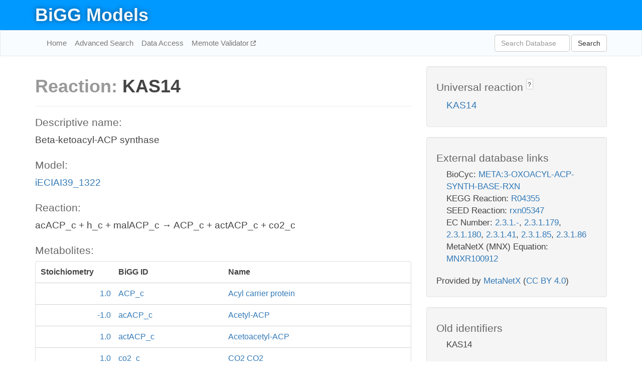

--- FILE ---
content_type: text/html; charset=UTF-8
request_url: http://bigg.ucsd.edu/models/iECIAI39_1322/reactions/KAS14
body_size: 4903
content:
<!DOCTYPE html>
<html lang="en">
  <head>
    <title>BiGG Reaction KAS14 in iECIAI39_1322</title>

    <!-- Bootstrap and jQuery -->
    <script src="//code.jquery.com/jquery-1.9.1.min.js"></script>
    <script src="//netdna.bootstrapcdn.com/bootstrap/3.3.6/js/bootstrap.min.js"></script>
    <link rel="stylesheet" href="//netdna.bootstrapcdn.com/bootstrap/3.3.6/css/bootstrap.min.css"/>
    <link rel="stylesheet" href="//netdna.bootstrapcdn.com/font-awesome/4.0.3/css/font-awesome.min.css"/>

    <!-- BiGG styles and js -->
    <script src="/static/js/script.js"></script>
    <script src="/static/js/question_mark.js"></script>
    <link rel="stylesheet" href="/static/css/style.css"/>

    <!-- Favicon -->
    <link rel="icon" type="image/png" href="/static/assets/favicon.ico">

    <meta charset="utf-8"/>
    <meta name="viewport" content="width=device-width, initial-scale=1.0, maximum-scale=1.0, user-scalable=no"/>
    <meta name="google" content="notranslate">
    <meta name="description" content="Reaction KAS14 in iECIAI39_1322. Beta-ketoacyl-ACP synthase.">
    <meta http-equiv="Content-Language" content="en">

    <script>
 (function(i,s,o,g,r,a,m){i['GoogleAnalyticsObject']=r;i[r]=i[r]||function(){
     (i[r].q=i[r].q||[]).push(arguments)},i[r].l=1*new Date();a=s.createElement(o),
                          m=s.getElementsByTagName(o)[0];a.async=1;a.src=g;m.parentNode.insertBefore(a,m)
 })(window,document,'script','//www.google-analytics.com/analytics.js','ga');

 ga('create', 'UA-129739-10', 'auto');
 ga('send', 'pageview');
</script>
  </head>
  <body>
    
      <div id="nav-title-background">
        <div class="container">
          <div id="nav-title">
            <h1><a href="/">BiGG Models</a></h1>
          </div>
        </div>
      </div>

      <div class="navbar navbar-default" role="navigation">
        <div class="container">
          <div class="navbar-header">
            <button type="button" class="navbar-toggle" data-toggle="collapse" data-target=".navbar-collapse">
              <span class="sr-only">Toggle navigation</span>
              <span class="icon-bar"></span>
              <span class="icon-bar"></span>
              <span class="icon-bar"></span>
            </button>
            <!--<a class="navbar-brand" href="http://gcrg.ucsd.edu/"><strong>SBRG</strong></a>-->
          </div>

          <div class="navbar-collapse collapse ">

            <ul class="nav navbar-nav navbar-left">

              <li><a href="/">Home</a></li>
              <li><a href="/advanced_search">Advanced Search</a></li>
              <li><a href="/data_access">Data Access</a></li>
              <li><a href="https://memote.io" target="_blank" class="link-out">
                Memote Validator
              </a></li>

            </ul>
            <ul class="nav navbar-nav navbar-right">

              <form id="search-form" class="navbar-form" action="/search" method="get">
                <div class="form-group" style="display: inline; margin-right: 3px;">
                  <input id="search" type="text" name="query"
                         class="form-control" placeholder="Search Database"
                         style="width:150px;" />
                </div>
                <button type="submit" class="btn btn-default">Search</button>
              </form>
            </ul>

          </div>
        </div>
      </div>

    

    <div class="container">
      <div class="row">
        <div class="col-lg-12" >
          
  <div class="row">
    <div class="col-lg-8">
      <h1><span class="light">Reaction: </span>KAS14</h1>
       

      

      <hr/>

      <h4>Descriptive name: </h4>
      <p>Beta-ketoacyl-ACP synthase</p>

      <h4>Model: </h4>
      <p><a href="/models/iECIAI39_1322">iECIAI39_1322</a></p>

      <h4>Reaction:</h4>
      <p>acACP_c + h_c + malACP_c &#x2192; ACP_c + actACP_c + co2_c</p>

      <h4>Metabolites:</h4>
      <div class="panel panel-default">
        <div class="table table-hover">
          <div class="table-header">
            <div class="table-row">
              <div class="table-cell" style="width: 20%; min-width: 140px">Stoichiometry</div>
              <div class="table-cell" style="width: 30%">BiGG ID</div>
              <div class="table-cell" style="width: 50%">Name</div>
            </div>
          </div>
          <div class="table-body">
            
            <a href="/models/iECIAI39_1322/metabolites/ACP_c">
              <div class="table-row">
                <div class="table-cell" style="width: 20%; min-width: 140px" align="right">
                  1.0
                </div>
                <div class="table-cell" style="width: 30%">
                  ACP_c
                </div>
                <div class="table-cell" style="width: 50%">
                  Acyl carrier protein
                </div>
              </div>
            </a>
            
            <a href="/models/iECIAI39_1322/metabolites/acACP_c">
              <div class="table-row">
                <div class="table-cell" style="width: 20%; min-width: 140px" align="right">
                  -1.0
                </div>
                <div class="table-cell" style="width: 30%">
                  acACP_c
                </div>
                <div class="table-cell" style="width: 50%">
                  Acetyl-ACP
                </div>
              </div>
            </a>
            
            <a href="/models/iECIAI39_1322/metabolites/actACP_c">
              <div class="table-row">
                <div class="table-cell" style="width: 20%; min-width: 140px" align="right">
                  1.0
                </div>
                <div class="table-cell" style="width: 30%">
                  actACP_c
                </div>
                <div class="table-cell" style="width: 50%">
                  Acetoacetyl-ACP
                </div>
              </div>
            </a>
            
            <a href="/models/iECIAI39_1322/metabolites/co2_c">
              <div class="table-row">
                <div class="table-cell" style="width: 20%; min-width: 140px" align="right">
                  1.0
                </div>
                <div class="table-cell" style="width: 30%">
                  co2_c
                </div>
                <div class="table-cell" style="width: 50%">
                  CO2 CO2
                </div>
              </div>
            </a>
            
            <a href="/models/iECIAI39_1322/metabolites/h_c">
              <div class="table-row">
                <div class="table-cell" style="width: 20%; min-width: 140px" align="right">
                  -1.0
                </div>
                <div class="table-cell" style="width: 30%">
                  h_c
                </div>
                <div class="table-cell" style="width: 50%">
                  H+
                </div>
              </div>
            </a>
            
            <a href="/models/iECIAI39_1322/metabolites/malACP_c">
              <div class="table-row">
                <div class="table-cell" style="width: 20%; min-width: 140px" align="right">
                  -1.0
                </div>
                <div class="table-cell" style="width: 30%">
                  malACP_c
                </div>
                <div class="table-cell" style="width: 50%">
                  Malonyl-[acyl-carrier protein]
                </div>
              </div>
            </a>
            
          </div>
        </div>
      </div>

      
        <hr/>
        

        <h4>Default bounds:</h4>
        <p>(0.0, 1000.0)</p>

        <h4>Objective coefficient:</h4>
        <p>0.0</p>

        <h4>Subsystem:</h4>
        <p>Membrane Lipid Metabolism</p>

        <h4>Gene Reaction Rule:</h4>
        <p>ECIAI39_2472 or ECIAI39_2066</p>

        <h4>Genes:</h4>
        <p>
          
            <a href="/models/iECIAI39_1322/genes/ECIAI39_2472">ECIAI39_2472</a>
            (fabB)<br>
          
            <a href="/models/iECIAI39_1322/genes/ECIAI39_2066">ECIAI39_2066</a>
            (fabF)<br>
          
        </p>

        

      

      <hr class="section-break">
<h3>
  <a href="https://github.com/SBRG/bigg_models/issues/new" target="_blank" id="comment-link">
    Report an error on this page
  </a>
  
    
      <a tabindex="0" role="button" type="button" class="btn btn-default btn-xs"
   style="position: relative; top: -8px; padding: 0.2em; height: 1.8em;" data-trigger="click"
   data-toggle="popover" data-placement="bottom"
   data-title="Reporting errors"
   data-content="You will need an account on GitHub to report the error. If you prefer not to sign up for GitHub, please send your report to Zachary King <zaking@ucsd.edu>.">
   ?
</a>
    
   
</h3>

    </div>

    <!-- Side bar -->
    <div class="col-lg-4">
      <div class="well">
        <h4>
          Universal reaction
          
            
              <a tabindex="0" role="button" type="button" class="btn btn-default btn-xs"
   style="position: relative; top: -8px; padding: 0.2em; height: 1.8em;" data-trigger="click"
   data-toggle="popover" data-placement="bottom"
   data-title="Universal reaction"
   data-content="BiGG Models has a list of universal reactions. Visit the universal reaction page to see all the models that contain this reaction.">
   ?
</a>
            
          
        </h4>
        <ul class="list-unstyled">
          <li>
            <a href="/universal/reactions/KAS14">KAS14</a>
          </li>
        </ul>
      </div>

      <div class="well database-well">
  <h4>External database links</h4>
  <ul class="list-unstyled">
    
      <li>BioCyc:
        
          <a href="http://identifiers.org/biocyc/META:3-OXOACYL-ACP-SYNTH-BASE-RXN" target="_blank">META:3-OXOACYL-ACP-SYNTH-BASE-RXN</a>
        
      </li>
    
      <li>KEGG Reaction:
        
          <a href="http://identifiers.org/kegg.reaction/R04355" target="_blank">R04355</a>
        
      </li>
    
      <li>SEED Reaction:
        
          <a href="http://identifiers.org/seed.reaction/rxn05347" target="_blank">rxn05347</a>
        
      </li>
    
      <li>EC Number:
        
          <a href="http://identifiers.org/ec-code/2.3.1.-" target="_blank">2.3.1.-</a>,
        
          <a href="http://identifiers.org/ec-code/2.3.1.179" target="_blank">2.3.1.179</a>,
        
          <a href="http://identifiers.org/ec-code/2.3.1.180" target="_blank">2.3.1.180</a>,
        
          <a href="http://identifiers.org/ec-code/2.3.1.41" target="_blank">2.3.1.41</a>,
        
          <a href="http://identifiers.org/ec-code/2.3.1.85" target="_blank">2.3.1.85</a>,
        
          <a href="http://identifiers.org/ec-code/2.3.1.86" target="_blank">2.3.1.86</a>
        
      </li>
    
      <li>MetaNetX (MNX) Equation:
        
          <a href="http://identifiers.org/metanetx.reaction/MNXR100912" target="_blank">MNXR100912</a>
        
      </li>
    
  </ul>
  
  <p style="font-size: 17px; margin: 20px 0 0 0">
    Provided by <a href="http://metanetx.org">MetaNetX</a>
    (<a href="https://creativecommons.org/licenses/by/4.0">CC BY 4.0</a>)
  </p>
  
</div>
      <div class="well database-well">
  <h4>Old identifiers</h4>
  <ul class="list-unstyled">
    KAS14
  </ul>
</div>

      <div class="well">
        <h4>KAS14 in other models</h4>
        <ul class="list-unstyled">
          
            <li>
              <a href="/models/iAF1260/reactions/KAS14">
                iAF1260
              </a>
            </li>
          
            <li>
              <a href="/models/iAF1260b/reactions/KAS14">
                iAF1260b
              </a>
            </li>
          
            <li>
              <a href="/models/iAF987/reactions/KAS14">
                iAF987
              </a>
            </li>
          
            <li>
              <a href="/models/iAPECO1_1312/reactions/KAS14">
                iAPECO1_1312
              </a>
            </li>
          
            <li>
              <a href="/models/iB21_1397/reactions/KAS14">
                iB21_1397
              </a>
            </li>
          
            <li>
              <a href="/models/iBWG_1329/reactions/KAS14">
                iBWG_1329
              </a>
            </li>
          
            <li>
              <a href="/models/ic_1306/reactions/KAS14">
                ic_1306
              </a>
            </li>
          
            <li>
              <a href="/models/iE2348C_1286/reactions/KAS14">
                iE2348C_1286
              </a>
            </li>
          
            <li>
              <a href="/models/iEC042_1314/reactions/KAS14">
                iEC042_1314
              </a>
            </li>
          
            <li>
              <a href="/models/iEC1344_C/reactions/KAS14">
                iEC1344_C
              </a>
            </li>
          
            <li>
              <a href="/models/iEC1349_Crooks/reactions/KAS14">
                iEC1349_Crooks
              </a>
            </li>
          
            <li>
              <a href="/models/iEC1356_Bl21DE3/reactions/KAS14">
                iEC1356_Bl21DE3
              </a>
            </li>
          
            <li>
              <a href="/models/iEC1364_W/reactions/KAS14">
                iEC1364_W
              </a>
            </li>
          
            <li>
              <a href="/models/iEC1368_DH5a/reactions/KAS14">
                iEC1368_DH5a
              </a>
            </li>
          
            <li>
              <a href="/models/iEC1372_W3110/reactions/KAS14">
                iEC1372_W3110
              </a>
            </li>
          
            <li>
              <a href="/models/iEC55989_1330/reactions/KAS14">
                iEC55989_1330
              </a>
            </li>
          
            <li>
              <a href="/models/iECABU_c1320/reactions/KAS14">
                iECABU_c1320
              </a>
            </li>
          
            <li>
              <a href="/models/iECB_1328/reactions/KAS14">
                iECB_1328
              </a>
            </li>
          
            <li>
              <a href="/models/iECBD_1354/reactions/KAS14">
                iECBD_1354
              </a>
            </li>
          
            <li>
              <a href="/models/iECD_1391/reactions/KAS14">
                iECD_1391
              </a>
            </li>
          
            <li>
              <a href="/models/iECDH10B_1368/reactions/KAS14">
                iECDH10B_1368
              </a>
            </li>
          
            <li>
              <a href="/models/iEcDH1_1363/reactions/KAS14">
                iEcDH1_1363
              </a>
            </li>
          
            <li>
              <a href="/models/iECDH1ME8569_1439/reactions/KAS14">
                iECDH1ME8569_1439
              </a>
            </li>
          
            <li>
              <a href="/models/iEcE24377_1341/reactions/KAS14">
                iEcE24377_1341
              </a>
            </li>
          
            <li>
              <a href="/models/iECED1_1282/reactions/KAS14">
                iECED1_1282
              </a>
            </li>
          
            <li>
              <a href="/models/iECH74115_1262/reactions/KAS14">
                iECH74115_1262
              </a>
            </li>
          
            <li>
              <a href="/models/iEcHS_1320/reactions/KAS14">
                iEcHS_1320
              </a>
            </li>
          
            <li>
              <a href="/models/iECIAI1_1343/reactions/KAS14">
                iECIAI1_1343
              </a>
            </li>
          
            <li>
              <a href="/models/iECIAI39_1322/reactions/KAS14">
                iECIAI39_1322
              </a>
            </li>
          
            <li>
              <a href="/models/iECNA114_1301/reactions/KAS14">
                iECNA114_1301
              </a>
            </li>
          
            <li>
              <a href="/models/iECO103_1326/reactions/KAS14">
                iECO103_1326
              </a>
            </li>
          
            <li>
              <a href="/models/iECO111_1330/reactions/KAS14">
                iECO111_1330
              </a>
            </li>
          
            <li>
              <a href="/models/iECO26_1355/reactions/KAS14">
                iECO26_1355
              </a>
            </li>
          
            <li>
              <a href="/models/iECOK1_1307/reactions/KAS14">
                iECOK1_1307
              </a>
            </li>
          
            <li>
              <a href="/models/iEcolC_1368/reactions/KAS14">
                iEcolC_1368
              </a>
            </li>
          
            <li>
              <a href="/models/iECP_1309/reactions/KAS14">
                iECP_1309
              </a>
            </li>
          
            <li>
              <a href="/models/iECs_1301/reactions/KAS14">
                iECs_1301
              </a>
            </li>
          
            <li>
              <a href="/models/iECS88_1305/reactions/KAS14">
                iECS88_1305
              </a>
            </li>
          
            <li>
              <a href="/models/iECSE_1348/reactions/KAS14">
                iECSE_1348
              </a>
            </li>
          
            <li>
              <a href="/models/iECSF_1327/reactions/KAS14">
                iECSF_1327
              </a>
            </li>
          
            <li>
              <a href="/models/iEcSMS35_1347/reactions/KAS14">
                iEcSMS35_1347
              </a>
            </li>
          
            <li>
              <a href="/models/iECSP_1301/reactions/KAS14">
                iECSP_1301
              </a>
            </li>
          
            <li>
              <a href="/models/iECUMN_1333/reactions/KAS14">
                iECUMN_1333
              </a>
            </li>
          
            <li>
              <a href="/models/iECW_1372/reactions/KAS14">
                iECW_1372
              </a>
            </li>
          
            <li>
              <a href="/models/iEKO11_1354/reactions/KAS14">
                iEKO11_1354
              </a>
            </li>
          
            <li>
              <a href="/models/iETEC_1333/reactions/KAS14">
                iETEC_1333
              </a>
            </li>
          
            <li>
              <a href="/models/iG2583_1286/reactions/KAS14">
                iG2583_1286
              </a>
            </li>
          
            <li>
              <a href="/models/iHN637/reactions/KAS14">
                iHN637
              </a>
            </li>
          
            <li>
              <a href="/models/iIT341/reactions/KAS14">
                iIT341
              </a>
            </li>
          
            <li>
              <a href="/models/iJB785/reactions/KAS14">
                iJB785
              </a>
            </li>
          
            <li>
              <a href="/models/iJN1463/reactions/KAS14">
                iJN1463
              </a>
            </li>
          
            <li>
              <a href="/models/iJN678/reactions/KAS14">
                iJN678
              </a>
            </li>
          
            <li>
              <a href="/models/iJN746/reactions/KAS14">
                iJN746
              </a>
            </li>
          
            <li>
              <a href="/models/iJO1366/reactions/KAS14">
                iJO1366
              </a>
            </li>
          
            <li>
              <a href="/models/iJR904/reactions/KAS14">
                iJR904
              </a>
            </li>
          
            <li>
              <a href="/models/iLF82_1304/reactions/KAS14">
                iLF82_1304
              </a>
            </li>
          
            <li>
              <a href="/models/iLJ478/reactions/KAS14">
                iLJ478
              </a>
            </li>
          
            <li>
              <a href="/models/iML1515/reactions/KAS14">
                iML1515
              </a>
            </li>
          
            <li>
              <a href="/models/iNRG857_1313/reactions/KAS14">
                iNRG857_1313
              </a>
            </li>
          
            <li>
              <a href="/models/iPC815/reactions/KAS14">
                iPC815
              </a>
            </li>
          
            <li>
              <a href="/models/iS_1188/reactions/KAS14">
                iS_1188
              </a>
            </li>
          
            <li>
              <a href="/models/iSB619/reactions/KAS14">
                iSB619
              </a>
            </li>
          
            <li>
              <a href="/models/iSbBS512_1146/reactions/KAS14">
                iSbBS512_1146
              </a>
            </li>
          
            <li>
              <a href="/models/iSBO_1134/reactions/KAS14">
                iSBO_1134
              </a>
            </li>
          
            <li>
              <a href="/models/iSDY_1059/reactions/KAS14">
                iSDY_1059
              </a>
            </li>
          
            <li>
              <a href="/models/iSF_1195/reactions/KAS14">
                iSF_1195
              </a>
            </li>
          
            <li>
              <a href="/models/iSFV_1184/reactions/KAS14">
                iSFV_1184
              </a>
            </li>
          
            <li>
              <a href="/models/iSFxv_1172/reactions/KAS14">
                iSFxv_1172
              </a>
            </li>
          
            <li>
              <a href="/models/iSSON_1240/reactions/KAS14">
                iSSON_1240
              </a>
            </li>
          
            <li>
              <a href="/models/iSynCJ816/reactions/KAS14">
                iSynCJ816
              </a>
            </li>
          
            <li>
              <a href="/models/iUMN146_1321/reactions/KAS14">
                iUMN146_1321
              </a>
            </li>
          
            <li>
              <a href="/models/iUMNK88_1353/reactions/KAS14">
                iUMNK88_1353
              </a>
            </li>
          
            <li>
              <a href="/models/iUTI89_1310/reactions/KAS14">
                iUTI89_1310
              </a>
            </li>
          
            <li>
              <a href="/models/iWFL_1372/reactions/KAS14">
                iWFL_1372
              </a>
            </li>
          
            <li>
              <a href="/models/iY75_1357/reactions/KAS14">
                iY75_1357
              </a>
            </li>
          
            <li>
              <a href="/models/iYL1228/reactions/KAS14">
                iYL1228
              </a>
            </li>
          
            <li>
              <a href="/models/iYS1720/reactions/KAS14">
                iYS1720
              </a>
            </li>
          
            <li>
              <a href="/models/iYS854/reactions/KAS14">
                iYS854
              </a>
            </li>
          
            <li>
              <a href="/models/iZ_1308/reactions/KAS14">
                iZ_1308
              </a>
            </li>
          
            <li>
              <a href="/models/STM_v1_0/reactions/KAS14">
                STM_v1_0
              </a>
            </li>
          
        </ul>
      </div>
    </div>

  </div>

  

        </div>
      </div>

      <footer class="row">
        <div class="col-lg-12" style="margin:60px 0;">
          <hr>
          <p style="font-size: 15px;">
  Latest BiGG Models publication:
  <br/><br/>
  King ZA, Lu JS, Dräger A, Miller PC, Federowicz S, Lerman JA, Ebrahim A,
  Palsson BO, and Lewis NE. <b>BiGG Models: A platform for
  integrating, standardizing, and sharing genome-scale models</b>
  (2016) Nucleic Acids Research 44(D1):D515-D522.
  doi:<a href="http://dx.doi.org/10.1093/nar/gkv1049" target="_blank">10.1093/nar/gkv1049</a>
</p>
          <hr>
          <p>Copyright &copy; 2019 The Regents of the University of California.</p>
        </div>
      </footer>
    </div>

    <script src="//cdnjs.cloudflare.com/ajax/libs/typeahead.js/0.11.1/typeahead.bundle.min.js"></script>
<link href="/static/css/typeahead.css" rel="stylesheet"/>
<script>
 var bh = new Bloodhound({
   datumTokenizer: Bloodhound.tokenizers.whitespace,
   queryTokenizer: Bloodhound.tokenizers.whitespace,
   remote: {
     url: '/autocomplete?query=%QUERY',
     wildcard: '%QUERY',
   },
 })
   $('#search').typeahead({
     minLength: 3,
     highlight: true,
     hint: true,
   }, {
     name: 'search',
     source: bh,
   }).bind('typeahead:select', function (event, suggestion) {
     $('#search-form').trigger('submit')
   }).keypress(function (event) {
     if (event.keyCode == 13)
       $('#search-form').trigger('submit')
   })
</script>
  </body>
</html>